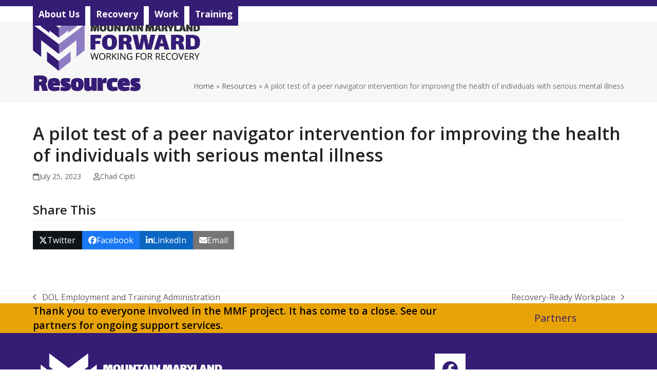

--- FILE ---
content_type: text/css
request_url: https://marylandforward.net/wp-content/themes/Total-child/custom.css?1768853907&ver=6.8.3
body_size: 27
content:
/* Custom CSS Overlay */




--- FILE ---
content_type: text/css
request_url: https://marylandforward.net/wp-content/themes/Total-child/style.css?ver=6.5
body_size: 105
content:
/*--------------------------------------------------------------
 Theme Name:	Maryland Forward
 Description:	Customization of Total
 Template:		Total
*/


--- FILE ---
content_type: text/javascript
request_url: https://marylandforward.net/wp-content/themes/Total-child/custom.js?1768853907&ver=1
body_size: 40
content:
// Custom functions, add content, etc.

